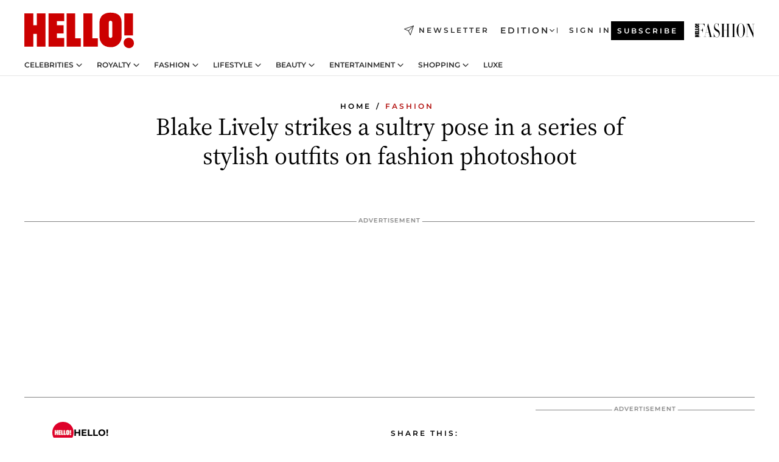

--- FILE ---
content_type: application/javascript; charset=utf-8
request_url: https://www.hellomagazine.com/_next/static/chunks/4608.19a4c2caa4d06622.js?dpl=dpl_2AfkBBs3eFAPfm1fxJyzWyowJuRr
body_size: -374
content:
"use strict";(self.webpackChunk_N_E=self.webpackChunk_N_E||[]).push([[4608],{64608:(e,d,t)=>{t.r(d),t.d(d,{EUID:()=>o});var i=t(6029),a=t(36957),n=t(55729),s=t(71055),l=t(74270),c=t(49295);let o=()=>{let{status:e}=(0,a.A)({vendorId:"21"}),{isDataReady:d,userManageData:t}=(0,s.A)();return((0,n.useEffect)(()=>{if("consent"===e){let e=document.createElement("script");e.src="https://cdn.prod.euid.eu/euid-sdk-3.4.5.js",e.async=!0,document.body.appendChild(e),l.R.hidden("EUID","Script Loaded","Script Loaded")}},[e]),(0,n.useEffect)(()=>{if("consent"===e&&d&&""!==t.email_base64Sha256){let e=window,d={subscriptionId:"c7VW14AtGv",serverPublicKey:"EUID-X-P-MFkwEwYHKoZIzj0CAQYIKoZIzj0DAQcDQgAEwlh+kS+C9oMG05AvL7qT+7evpi+1sJVocR2IXlAUQGp9PdbOtJryTWGIZGIy4KB1qtm0d5U1plBjxqfILyW8Tw=="};e.EUID_cookie=(0,c.v8)(),e.__euid=e.__euid||{},e.__euid.callbacks=e.__euid.callbacks||[],e.__euid.callbacks.push(async(i,a)=>{switch(i){case"SdkLoaded":e.__euid.init({}),l.R.hidden("EUID","SdkLoaded",a),l.R.hidden("EUID","SdkLoaded",t.email_base64Sha256);break;case"InitCompleted":l.R.hidden("EUID","InitCompleted",a);let n=await e.__euid.setIdentityFromEmailHash(t.email_base64Sha256,d);l.R.hidden("EUID","InitCompleted after",t.email_base64Sha256,n);break;case"IdentityUpdated":var s;if(l.R.hidden("EUID","IdentityUpdated",a),null==a||null==(s=a.identity)?void 0:s.advertising_token){let e=a.identity.advertising_token;l.R.hidden("EUID","IdentityUpdated advertising_token_to_use",a,e)}}})}},[e,d,t.email_base64Sha256]),"consent"!==e)?null:(0,i.jsx)("div",{})}}}]);